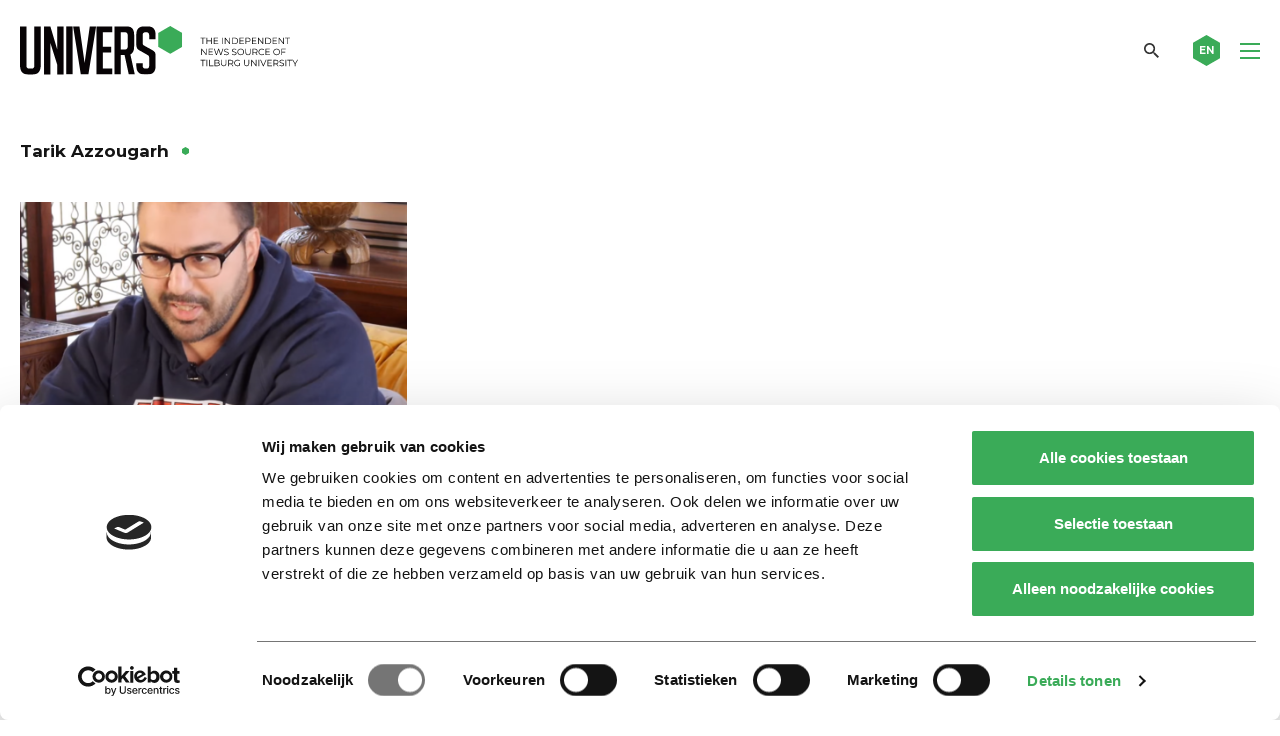

--- FILE ---
content_type: text/html; charset=utf-8
request_url: https://www.google.com/recaptcha/api2/anchor?ar=1&k=6Ledz8gZAAAAAE8LP7BTmRilTYlcHkIbx-vWpzKj&co=aHR0cHM6Ly91bml2ZXJzb25saW5lLm5sOjQ0Mw..&hl=en&v=PoyoqOPhxBO7pBk68S4YbpHZ&theme=light&size=invisible&badge=bottomright&anchor-ms=20000&execute-ms=30000&cb=jl8ztcdsz76
body_size: 48659
content:
<!DOCTYPE HTML><html dir="ltr" lang="en"><head><meta http-equiv="Content-Type" content="text/html; charset=UTF-8">
<meta http-equiv="X-UA-Compatible" content="IE=edge">
<title>reCAPTCHA</title>
<style type="text/css">
/* cyrillic-ext */
@font-face {
  font-family: 'Roboto';
  font-style: normal;
  font-weight: 400;
  font-stretch: 100%;
  src: url(//fonts.gstatic.com/s/roboto/v48/KFO7CnqEu92Fr1ME7kSn66aGLdTylUAMa3GUBHMdazTgWw.woff2) format('woff2');
  unicode-range: U+0460-052F, U+1C80-1C8A, U+20B4, U+2DE0-2DFF, U+A640-A69F, U+FE2E-FE2F;
}
/* cyrillic */
@font-face {
  font-family: 'Roboto';
  font-style: normal;
  font-weight: 400;
  font-stretch: 100%;
  src: url(//fonts.gstatic.com/s/roboto/v48/KFO7CnqEu92Fr1ME7kSn66aGLdTylUAMa3iUBHMdazTgWw.woff2) format('woff2');
  unicode-range: U+0301, U+0400-045F, U+0490-0491, U+04B0-04B1, U+2116;
}
/* greek-ext */
@font-face {
  font-family: 'Roboto';
  font-style: normal;
  font-weight: 400;
  font-stretch: 100%;
  src: url(//fonts.gstatic.com/s/roboto/v48/KFO7CnqEu92Fr1ME7kSn66aGLdTylUAMa3CUBHMdazTgWw.woff2) format('woff2');
  unicode-range: U+1F00-1FFF;
}
/* greek */
@font-face {
  font-family: 'Roboto';
  font-style: normal;
  font-weight: 400;
  font-stretch: 100%;
  src: url(//fonts.gstatic.com/s/roboto/v48/KFO7CnqEu92Fr1ME7kSn66aGLdTylUAMa3-UBHMdazTgWw.woff2) format('woff2');
  unicode-range: U+0370-0377, U+037A-037F, U+0384-038A, U+038C, U+038E-03A1, U+03A3-03FF;
}
/* math */
@font-face {
  font-family: 'Roboto';
  font-style: normal;
  font-weight: 400;
  font-stretch: 100%;
  src: url(//fonts.gstatic.com/s/roboto/v48/KFO7CnqEu92Fr1ME7kSn66aGLdTylUAMawCUBHMdazTgWw.woff2) format('woff2');
  unicode-range: U+0302-0303, U+0305, U+0307-0308, U+0310, U+0312, U+0315, U+031A, U+0326-0327, U+032C, U+032F-0330, U+0332-0333, U+0338, U+033A, U+0346, U+034D, U+0391-03A1, U+03A3-03A9, U+03B1-03C9, U+03D1, U+03D5-03D6, U+03F0-03F1, U+03F4-03F5, U+2016-2017, U+2034-2038, U+203C, U+2040, U+2043, U+2047, U+2050, U+2057, U+205F, U+2070-2071, U+2074-208E, U+2090-209C, U+20D0-20DC, U+20E1, U+20E5-20EF, U+2100-2112, U+2114-2115, U+2117-2121, U+2123-214F, U+2190, U+2192, U+2194-21AE, U+21B0-21E5, U+21F1-21F2, U+21F4-2211, U+2213-2214, U+2216-22FF, U+2308-230B, U+2310, U+2319, U+231C-2321, U+2336-237A, U+237C, U+2395, U+239B-23B7, U+23D0, U+23DC-23E1, U+2474-2475, U+25AF, U+25B3, U+25B7, U+25BD, U+25C1, U+25CA, U+25CC, U+25FB, U+266D-266F, U+27C0-27FF, U+2900-2AFF, U+2B0E-2B11, U+2B30-2B4C, U+2BFE, U+3030, U+FF5B, U+FF5D, U+1D400-1D7FF, U+1EE00-1EEFF;
}
/* symbols */
@font-face {
  font-family: 'Roboto';
  font-style: normal;
  font-weight: 400;
  font-stretch: 100%;
  src: url(//fonts.gstatic.com/s/roboto/v48/KFO7CnqEu92Fr1ME7kSn66aGLdTylUAMaxKUBHMdazTgWw.woff2) format('woff2');
  unicode-range: U+0001-000C, U+000E-001F, U+007F-009F, U+20DD-20E0, U+20E2-20E4, U+2150-218F, U+2190, U+2192, U+2194-2199, U+21AF, U+21E6-21F0, U+21F3, U+2218-2219, U+2299, U+22C4-22C6, U+2300-243F, U+2440-244A, U+2460-24FF, U+25A0-27BF, U+2800-28FF, U+2921-2922, U+2981, U+29BF, U+29EB, U+2B00-2BFF, U+4DC0-4DFF, U+FFF9-FFFB, U+10140-1018E, U+10190-1019C, U+101A0, U+101D0-101FD, U+102E0-102FB, U+10E60-10E7E, U+1D2C0-1D2D3, U+1D2E0-1D37F, U+1F000-1F0FF, U+1F100-1F1AD, U+1F1E6-1F1FF, U+1F30D-1F30F, U+1F315, U+1F31C, U+1F31E, U+1F320-1F32C, U+1F336, U+1F378, U+1F37D, U+1F382, U+1F393-1F39F, U+1F3A7-1F3A8, U+1F3AC-1F3AF, U+1F3C2, U+1F3C4-1F3C6, U+1F3CA-1F3CE, U+1F3D4-1F3E0, U+1F3ED, U+1F3F1-1F3F3, U+1F3F5-1F3F7, U+1F408, U+1F415, U+1F41F, U+1F426, U+1F43F, U+1F441-1F442, U+1F444, U+1F446-1F449, U+1F44C-1F44E, U+1F453, U+1F46A, U+1F47D, U+1F4A3, U+1F4B0, U+1F4B3, U+1F4B9, U+1F4BB, U+1F4BF, U+1F4C8-1F4CB, U+1F4D6, U+1F4DA, U+1F4DF, U+1F4E3-1F4E6, U+1F4EA-1F4ED, U+1F4F7, U+1F4F9-1F4FB, U+1F4FD-1F4FE, U+1F503, U+1F507-1F50B, U+1F50D, U+1F512-1F513, U+1F53E-1F54A, U+1F54F-1F5FA, U+1F610, U+1F650-1F67F, U+1F687, U+1F68D, U+1F691, U+1F694, U+1F698, U+1F6AD, U+1F6B2, U+1F6B9-1F6BA, U+1F6BC, U+1F6C6-1F6CF, U+1F6D3-1F6D7, U+1F6E0-1F6EA, U+1F6F0-1F6F3, U+1F6F7-1F6FC, U+1F700-1F7FF, U+1F800-1F80B, U+1F810-1F847, U+1F850-1F859, U+1F860-1F887, U+1F890-1F8AD, U+1F8B0-1F8BB, U+1F8C0-1F8C1, U+1F900-1F90B, U+1F93B, U+1F946, U+1F984, U+1F996, U+1F9E9, U+1FA00-1FA6F, U+1FA70-1FA7C, U+1FA80-1FA89, U+1FA8F-1FAC6, U+1FACE-1FADC, U+1FADF-1FAE9, U+1FAF0-1FAF8, U+1FB00-1FBFF;
}
/* vietnamese */
@font-face {
  font-family: 'Roboto';
  font-style: normal;
  font-weight: 400;
  font-stretch: 100%;
  src: url(//fonts.gstatic.com/s/roboto/v48/KFO7CnqEu92Fr1ME7kSn66aGLdTylUAMa3OUBHMdazTgWw.woff2) format('woff2');
  unicode-range: U+0102-0103, U+0110-0111, U+0128-0129, U+0168-0169, U+01A0-01A1, U+01AF-01B0, U+0300-0301, U+0303-0304, U+0308-0309, U+0323, U+0329, U+1EA0-1EF9, U+20AB;
}
/* latin-ext */
@font-face {
  font-family: 'Roboto';
  font-style: normal;
  font-weight: 400;
  font-stretch: 100%;
  src: url(//fonts.gstatic.com/s/roboto/v48/KFO7CnqEu92Fr1ME7kSn66aGLdTylUAMa3KUBHMdazTgWw.woff2) format('woff2');
  unicode-range: U+0100-02BA, U+02BD-02C5, U+02C7-02CC, U+02CE-02D7, U+02DD-02FF, U+0304, U+0308, U+0329, U+1D00-1DBF, U+1E00-1E9F, U+1EF2-1EFF, U+2020, U+20A0-20AB, U+20AD-20C0, U+2113, U+2C60-2C7F, U+A720-A7FF;
}
/* latin */
@font-face {
  font-family: 'Roboto';
  font-style: normal;
  font-weight: 400;
  font-stretch: 100%;
  src: url(//fonts.gstatic.com/s/roboto/v48/KFO7CnqEu92Fr1ME7kSn66aGLdTylUAMa3yUBHMdazQ.woff2) format('woff2');
  unicode-range: U+0000-00FF, U+0131, U+0152-0153, U+02BB-02BC, U+02C6, U+02DA, U+02DC, U+0304, U+0308, U+0329, U+2000-206F, U+20AC, U+2122, U+2191, U+2193, U+2212, U+2215, U+FEFF, U+FFFD;
}
/* cyrillic-ext */
@font-face {
  font-family: 'Roboto';
  font-style: normal;
  font-weight: 500;
  font-stretch: 100%;
  src: url(//fonts.gstatic.com/s/roboto/v48/KFO7CnqEu92Fr1ME7kSn66aGLdTylUAMa3GUBHMdazTgWw.woff2) format('woff2');
  unicode-range: U+0460-052F, U+1C80-1C8A, U+20B4, U+2DE0-2DFF, U+A640-A69F, U+FE2E-FE2F;
}
/* cyrillic */
@font-face {
  font-family: 'Roboto';
  font-style: normal;
  font-weight: 500;
  font-stretch: 100%;
  src: url(//fonts.gstatic.com/s/roboto/v48/KFO7CnqEu92Fr1ME7kSn66aGLdTylUAMa3iUBHMdazTgWw.woff2) format('woff2');
  unicode-range: U+0301, U+0400-045F, U+0490-0491, U+04B0-04B1, U+2116;
}
/* greek-ext */
@font-face {
  font-family: 'Roboto';
  font-style: normal;
  font-weight: 500;
  font-stretch: 100%;
  src: url(//fonts.gstatic.com/s/roboto/v48/KFO7CnqEu92Fr1ME7kSn66aGLdTylUAMa3CUBHMdazTgWw.woff2) format('woff2');
  unicode-range: U+1F00-1FFF;
}
/* greek */
@font-face {
  font-family: 'Roboto';
  font-style: normal;
  font-weight: 500;
  font-stretch: 100%;
  src: url(//fonts.gstatic.com/s/roboto/v48/KFO7CnqEu92Fr1ME7kSn66aGLdTylUAMa3-UBHMdazTgWw.woff2) format('woff2');
  unicode-range: U+0370-0377, U+037A-037F, U+0384-038A, U+038C, U+038E-03A1, U+03A3-03FF;
}
/* math */
@font-face {
  font-family: 'Roboto';
  font-style: normal;
  font-weight: 500;
  font-stretch: 100%;
  src: url(//fonts.gstatic.com/s/roboto/v48/KFO7CnqEu92Fr1ME7kSn66aGLdTylUAMawCUBHMdazTgWw.woff2) format('woff2');
  unicode-range: U+0302-0303, U+0305, U+0307-0308, U+0310, U+0312, U+0315, U+031A, U+0326-0327, U+032C, U+032F-0330, U+0332-0333, U+0338, U+033A, U+0346, U+034D, U+0391-03A1, U+03A3-03A9, U+03B1-03C9, U+03D1, U+03D5-03D6, U+03F0-03F1, U+03F4-03F5, U+2016-2017, U+2034-2038, U+203C, U+2040, U+2043, U+2047, U+2050, U+2057, U+205F, U+2070-2071, U+2074-208E, U+2090-209C, U+20D0-20DC, U+20E1, U+20E5-20EF, U+2100-2112, U+2114-2115, U+2117-2121, U+2123-214F, U+2190, U+2192, U+2194-21AE, U+21B0-21E5, U+21F1-21F2, U+21F4-2211, U+2213-2214, U+2216-22FF, U+2308-230B, U+2310, U+2319, U+231C-2321, U+2336-237A, U+237C, U+2395, U+239B-23B7, U+23D0, U+23DC-23E1, U+2474-2475, U+25AF, U+25B3, U+25B7, U+25BD, U+25C1, U+25CA, U+25CC, U+25FB, U+266D-266F, U+27C0-27FF, U+2900-2AFF, U+2B0E-2B11, U+2B30-2B4C, U+2BFE, U+3030, U+FF5B, U+FF5D, U+1D400-1D7FF, U+1EE00-1EEFF;
}
/* symbols */
@font-face {
  font-family: 'Roboto';
  font-style: normal;
  font-weight: 500;
  font-stretch: 100%;
  src: url(//fonts.gstatic.com/s/roboto/v48/KFO7CnqEu92Fr1ME7kSn66aGLdTylUAMaxKUBHMdazTgWw.woff2) format('woff2');
  unicode-range: U+0001-000C, U+000E-001F, U+007F-009F, U+20DD-20E0, U+20E2-20E4, U+2150-218F, U+2190, U+2192, U+2194-2199, U+21AF, U+21E6-21F0, U+21F3, U+2218-2219, U+2299, U+22C4-22C6, U+2300-243F, U+2440-244A, U+2460-24FF, U+25A0-27BF, U+2800-28FF, U+2921-2922, U+2981, U+29BF, U+29EB, U+2B00-2BFF, U+4DC0-4DFF, U+FFF9-FFFB, U+10140-1018E, U+10190-1019C, U+101A0, U+101D0-101FD, U+102E0-102FB, U+10E60-10E7E, U+1D2C0-1D2D3, U+1D2E0-1D37F, U+1F000-1F0FF, U+1F100-1F1AD, U+1F1E6-1F1FF, U+1F30D-1F30F, U+1F315, U+1F31C, U+1F31E, U+1F320-1F32C, U+1F336, U+1F378, U+1F37D, U+1F382, U+1F393-1F39F, U+1F3A7-1F3A8, U+1F3AC-1F3AF, U+1F3C2, U+1F3C4-1F3C6, U+1F3CA-1F3CE, U+1F3D4-1F3E0, U+1F3ED, U+1F3F1-1F3F3, U+1F3F5-1F3F7, U+1F408, U+1F415, U+1F41F, U+1F426, U+1F43F, U+1F441-1F442, U+1F444, U+1F446-1F449, U+1F44C-1F44E, U+1F453, U+1F46A, U+1F47D, U+1F4A3, U+1F4B0, U+1F4B3, U+1F4B9, U+1F4BB, U+1F4BF, U+1F4C8-1F4CB, U+1F4D6, U+1F4DA, U+1F4DF, U+1F4E3-1F4E6, U+1F4EA-1F4ED, U+1F4F7, U+1F4F9-1F4FB, U+1F4FD-1F4FE, U+1F503, U+1F507-1F50B, U+1F50D, U+1F512-1F513, U+1F53E-1F54A, U+1F54F-1F5FA, U+1F610, U+1F650-1F67F, U+1F687, U+1F68D, U+1F691, U+1F694, U+1F698, U+1F6AD, U+1F6B2, U+1F6B9-1F6BA, U+1F6BC, U+1F6C6-1F6CF, U+1F6D3-1F6D7, U+1F6E0-1F6EA, U+1F6F0-1F6F3, U+1F6F7-1F6FC, U+1F700-1F7FF, U+1F800-1F80B, U+1F810-1F847, U+1F850-1F859, U+1F860-1F887, U+1F890-1F8AD, U+1F8B0-1F8BB, U+1F8C0-1F8C1, U+1F900-1F90B, U+1F93B, U+1F946, U+1F984, U+1F996, U+1F9E9, U+1FA00-1FA6F, U+1FA70-1FA7C, U+1FA80-1FA89, U+1FA8F-1FAC6, U+1FACE-1FADC, U+1FADF-1FAE9, U+1FAF0-1FAF8, U+1FB00-1FBFF;
}
/* vietnamese */
@font-face {
  font-family: 'Roboto';
  font-style: normal;
  font-weight: 500;
  font-stretch: 100%;
  src: url(//fonts.gstatic.com/s/roboto/v48/KFO7CnqEu92Fr1ME7kSn66aGLdTylUAMa3OUBHMdazTgWw.woff2) format('woff2');
  unicode-range: U+0102-0103, U+0110-0111, U+0128-0129, U+0168-0169, U+01A0-01A1, U+01AF-01B0, U+0300-0301, U+0303-0304, U+0308-0309, U+0323, U+0329, U+1EA0-1EF9, U+20AB;
}
/* latin-ext */
@font-face {
  font-family: 'Roboto';
  font-style: normal;
  font-weight: 500;
  font-stretch: 100%;
  src: url(//fonts.gstatic.com/s/roboto/v48/KFO7CnqEu92Fr1ME7kSn66aGLdTylUAMa3KUBHMdazTgWw.woff2) format('woff2');
  unicode-range: U+0100-02BA, U+02BD-02C5, U+02C7-02CC, U+02CE-02D7, U+02DD-02FF, U+0304, U+0308, U+0329, U+1D00-1DBF, U+1E00-1E9F, U+1EF2-1EFF, U+2020, U+20A0-20AB, U+20AD-20C0, U+2113, U+2C60-2C7F, U+A720-A7FF;
}
/* latin */
@font-face {
  font-family: 'Roboto';
  font-style: normal;
  font-weight: 500;
  font-stretch: 100%;
  src: url(//fonts.gstatic.com/s/roboto/v48/KFO7CnqEu92Fr1ME7kSn66aGLdTylUAMa3yUBHMdazQ.woff2) format('woff2');
  unicode-range: U+0000-00FF, U+0131, U+0152-0153, U+02BB-02BC, U+02C6, U+02DA, U+02DC, U+0304, U+0308, U+0329, U+2000-206F, U+20AC, U+2122, U+2191, U+2193, U+2212, U+2215, U+FEFF, U+FFFD;
}
/* cyrillic-ext */
@font-face {
  font-family: 'Roboto';
  font-style: normal;
  font-weight: 900;
  font-stretch: 100%;
  src: url(//fonts.gstatic.com/s/roboto/v48/KFO7CnqEu92Fr1ME7kSn66aGLdTylUAMa3GUBHMdazTgWw.woff2) format('woff2');
  unicode-range: U+0460-052F, U+1C80-1C8A, U+20B4, U+2DE0-2DFF, U+A640-A69F, U+FE2E-FE2F;
}
/* cyrillic */
@font-face {
  font-family: 'Roboto';
  font-style: normal;
  font-weight: 900;
  font-stretch: 100%;
  src: url(//fonts.gstatic.com/s/roboto/v48/KFO7CnqEu92Fr1ME7kSn66aGLdTylUAMa3iUBHMdazTgWw.woff2) format('woff2');
  unicode-range: U+0301, U+0400-045F, U+0490-0491, U+04B0-04B1, U+2116;
}
/* greek-ext */
@font-face {
  font-family: 'Roboto';
  font-style: normal;
  font-weight: 900;
  font-stretch: 100%;
  src: url(//fonts.gstatic.com/s/roboto/v48/KFO7CnqEu92Fr1ME7kSn66aGLdTylUAMa3CUBHMdazTgWw.woff2) format('woff2');
  unicode-range: U+1F00-1FFF;
}
/* greek */
@font-face {
  font-family: 'Roboto';
  font-style: normal;
  font-weight: 900;
  font-stretch: 100%;
  src: url(//fonts.gstatic.com/s/roboto/v48/KFO7CnqEu92Fr1ME7kSn66aGLdTylUAMa3-UBHMdazTgWw.woff2) format('woff2');
  unicode-range: U+0370-0377, U+037A-037F, U+0384-038A, U+038C, U+038E-03A1, U+03A3-03FF;
}
/* math */
@font-face {
  font-family: 'Roboto';
  font-style: normal;
  font-weight: 900;
  font-stretch: 100%;
  src: url(//fonts.gstatic.com/s/roboto/v48/KFO7CnqEu92Fr1ME7kSn66aGLdTylUAMawCUBHMdazTgWw.woff2) format('woff2');
  unicode-range: U+0302-0303, U+0305, U+0307-0308, U+0310, U+0312, U+0315, U+031A, U+0326-0327, U+032C, U+032F-0330, U+0332-0333, U+0338, U+033A, U+0346, U+034D, U+0391-03A1, U+03A3-03A9, U+03B1-03C9, U+03D1, U+03D5-03D6, U+03F0-03F1, U+03F4-03F5, U+2016-2017, U+2034-2038, U+203C, U+2040, U+2043, U+2047, U+2050, U+2057, U+205F, U+2070-2071, U+2074-208E, U+2090-209C, U+20D0-20DC, U+20E1, U+20E5-20EF, U+2100-2112, U+2114-2115, U+2117-2121, U+2123-214F, U+2190, U+2192, U+2194-21AE, U+21B0-21E5, U+21F1-21F2, U+21F4-2211, U+2213-2214, U+2216-22FF, U+2308-230B, U+2310, U+2319, U+231C-2321, U+2336-237A, U+237C, U+2395, U+239B-23B7, U+23D0, U+23DC-23E1, U+2474-2475, U+25AF, U+25B3, U+25B7, U+25BD, U+25C1, U+25CA, U+25CC, U+25FB, U+266D-266F, U+27C0-27FF, U+2900-2AFF, U+2B0E-2B11, U+2B30-2B4C, U+2BFE, U+3030, U+FF5B, U+FF5D, U+1D400-1D7FF, U+1EE00-1EEFF;
}
/* symbols */
@font-face {
  font-family: 'Roboto';
  font-style: normal;
  font-weight: 900;
  font-stretch: 100%;
  src: url(//fonts.gstatic.com/s/roboto/v48/KFO7CnqEu92Fr1ME7kSn66aGLdTylUAMaxKUBHMdazTgWw.woff2) format('woff2');
  unicode-range: U+0001-000C, U+000E-001F, U+007F-009F, U+20DD-20E0, U+20E2-20E4, U+2150-218F, U+2190, U+2192, U+2194-2199, U+21AF, U+21E6-21F0, U+21F3, U+2218-2219, U+2299, U+22C4-22C6, U+2300-243F, U+2440-244A, U+2460-24FF, U+25A0-27BF, U+2800-28FF, U+2921-2922, U+2981, U+29BF, U+29EB, U+2B00-2BFF, U+4DC0-4DFF, U+FFF9-FFFB, U+10140-1018E, U+10190-1019C, U+101A0, U+101D0-101FD, U+102E0-102FB, U+10E60-10E7E, U+1D2C0-1D2D3, U+1D2E0-1D37F, U+1F000-1F0FF, U+1F100-1F1AD, U+1F1E6-1F1FF, U+1F30D-1F30F, U+1F315, U+1F31C, U+1F31E, U+1F320-1F32C, U+1F336, U+1F378, U+1F37D, U+1F382, U+1F393-1F39F, U+1F3A7-1F3A8, U+1F3AC-1F3AF, U+1F3C2, U+1F3C4-1F3C6, U+1F3CA-1F3CE, U+1F3D4-1F3E0, U+1F3ED, U+1F3F1-1F3F3, U+1F3F5-1F3F7, U+1F408, U+1F415, U+1F41F, U+1F426, U+1F43F, U+1F441-1F442, U+1F444, U+1F446-1F449, U+1F44C-1F44E, U+1F453, U+1F46A, U+1F47D, U+1F4A3, U+1F4B0, U+1F4B3, U+1F4B9, U+1F4BB, U+1F4BF, U+1F4C8-1F4CB, U+1F4D6, U+1F4DA, U+1F4DF, U+1F4E3-1F4E6, U+1F4EA-1F4ED, U+1F4F7, U+1F4F9-1F4FB, U+1F4FD-1F4FE, U+1F503, U+1F507-1F50B, U+1F50D, U+1F512-1F513, U+1F53E-1F54A, U+1F54F-1F5FA, U+1F610, U+1F650-1F67F, U+1F687, U+1F68D, U+1F691, U+1F694, U+1F698, U+1F6AD, U+1F6B2, U+1F6B9-1F6BA, U+1F6BC, U+1F6C6-1F6CF, U+1F6D3-1F6D7, U+1F6E0-1F6EA, U+1F6F0-1F6F3, U+1F6F7-1F6FC, U+1F700-1F7FF, U+1F800-1F80B, U+1F810-1F847, U+1F850-1F859, U+1F860-1F887, U+1F890-1F8AD, U+1F8B0-1F8BB, U+1F8C0-1F8C1, U+1F900-1F90B, U+1F93B, U+1F946, U+1F984, U+1F996, U+1F9E9, U+1FA00-1FA6F, U+1FA70-1FA7C, U+1FA80-1FA89, U+1FA8F-1FAC6, U+1FACE-1FADC, U+1FADF-1FAE9, U+1FAF0-1FAF8, U+1FB00-1FBFF;
}
/* vietnamese */
@font-face {
  font-family: 'Roboto';
  font-style: normal;
  font-weight: 900;
  font-stretch: 100%;
  src: url(//fonts.gstatic.com/s/roboto/v48/KFO7CnqEu92Fr1ME7kSn66aGLdTylUAMa3OUBHMdazTgWw.woff2) format('woff2');
  unicode-range: U+0102-0103, U+0110-0111, U+0128-0129, U+0168-0169, U+01A0-01A1, U+01AF-01B0, U+0300-0301, U+0303-0304, U+0308-0309, U+0323, U+0329, U+1EA0-1EF9, U+20AB;
}
/* latin-ext */
@font-face {
  font-family: 'Roboto';
  font-style: normal;
  font-weight: 900;
  font-stretch: 100%;
  src: url(//fonts.gstatic.com/s/roboto/v48/KFO7CnqEu92Fr1ME7kSn66aGLdTylUAMa3KUBHMdazTgWw.woff2) format('woff2');
  unicode-range: U+0100-02BA, U+02BD-02C5, U+02C7-02CC, U+02CE-02D7, U+02DD-02FF, U+0304, U+0308, U+0329, U+1D00-1DBF, U+1E00-1E9F, U+1EF2-1EFF, U+2020, U+20A0-20AB, U+20AD-20C0, U+2113, U+2C60-2C7F, U+A720-A7FF;
}
/* latin */
@font-face {
  font-family: 'Roboto';
  font-style: normal;
  font-weight: 900;
  font-stretch: 100%;
  src: url(//fonts.gstatic.com/s/roboto/v48/KFO7CnqEu92Fr1ME7kSn66aGLdTylUAMa3yUBHMdazQ.woff2) format('woff2');
  unicode-range: U+0000-00FF, U+0131, U+0152-0153, U+02BB-02BC, U+02C6, U+02DA, U+02DC, U+0304, U+0308, U+0329, U+2000-206F, U+20AC, U+2122, U+2191, U+2193, U+2212, U+2215, U+FEFF, U+FFFD;
}

</style>
<link rel="stylesheet" type="text/css" href="https://www.gstatic.com/recaptcha/releases/PoyoqOPhxBO7pBk68S4YbpHZ/styles__ltr.css">
<script nonce="AHBCgSb89nBKlOye5u_hkA" type="text/javascript">window['__recaptcha_api'] = 'https://www.google.com/recaptcha/api2/';</script>
<script type="text/javascript" src="https://www.gstatic.com/recaptcha/releases/PoyoqOPhxBO7pBk68S4YbpHZ/recaptcha__en.js" nonce="AHBCgSb89nBKlOye5u_hkA">
      
    </script></head>
<body><div id="rc-anchor-alert" class="rc-anchor-alert"></div>
<input type="hidden" id="recaptcha-token" value="[base64]">
<script type="text/javascript" nonce="AHBCgSb89nBKlOye5u_hkA">
      recaptcha.anchor.Main.init("[\x22ainput\x22,[\x22bgdata\x22,\x22\x22,\[base64]/[base64]/MjU1Ong/[base64]/[base64]/[base64]/[base64]/[base64]/[base64]/[base64]/[base64]/[base64]/[base64]/[base64]/[base64]/[base64]/[base64]/[base64]\\u003d\x22,\[base64]\x22,\x22w79Gw605d8KswovDuh/DvkU0ZGNbwrTChirDgiXCujdpwqHCnwLCrUsUw7c/w6fDgzTCoMKmUcKdwovDncOQw7wMGg53w61nBsKjwqrCrl/Cg8KUw6MewrvCnsK6w6/CpzlKwrTDojxJNsOXKQhwwofDl8Otw4/DvylTc8OyO8OZw7tfTsONP3RawoUBXcOfw5R2w6YBw7vCkWohw73DksK2w47CkcOTOF8gA8OVGxnDikfDhAl4woDCo8KnwpXDniDDhMKZDR3DisKlwp/CqsO6TRvClFHCpmkFwqvDssKVPsKHfsKFw59Rwp7DksOzwq8vw6/Cs8KPw4HCnyLDsWhEUsO/wrkAOH7CtsKrw5fCicOMwobCmVnCoMO1w4bCsjPDpcKow6HCmcKHw7N+KgVXJcO/woYDwpxHBMO2CwQmR8KnIULDg8K8FcKPw5bCkgfCtgV2YHVjwqvDri8fVW/CusK4PhzDkMOdw5lUK23Cqh3Dk8Omw5gSw6LDtcOaXxfDm8OQw4UcbcKCwo/DuMKnOgkfSHrDr3MQwpxxC8KmKMOTwqAwwooPw4jCuMOFMMKJw6ZkwoPCucOBwpYrw7/Ci2PDhcOfFVFKwr/CtUMzEsKjacOCwpLCtMOvw4rDnHfCssKkT34yw6bDhEnCqlDDjmjDu8Kuwpk1woTCqMODwr1ZQDZTCsOOTlcHwqrCgRF5YSFhSMOiY8Ouwp/DjSwtwpHDvAJ6w6rDv8ONwptVwpnCtnTCi1bCtsK3QcK0AcOPw7oowpZrwqXCucOTe1BcZyPChcK9w7RCw53CkxItw7FKCsKGwrDDj8KiAMK1wpHDt8K/w4Myw6xqNFxhwpEVLw/Cl1zDp8OHCF3CqEjDsxN8NcOtwqDDgGAPwoHCmcKUP19Lw4PDsMOOSsKhMyHDminCjB4qwolNbDzCu8O1w4Q0fE7DpSLDhMOwO3HDl8KgBjtaEcK7DyR4wrnDq8OwX2s2w5hvQCguw7k+DhzDgsKDwrUMJcOLw6bCpcOEAC/[base64]/DhB/ClcKDVMKCwosaw7PDu8ObKS/CsW3Cs23CjVLCgsOeQsOvRMKva1/DmsKJw5XCicObesK0w7XDtsOnT8KdIMK9OcOCw6V3VsOOIMOOw7DCn8K4wrouwqVjwrEQw5Miw4jDlMKJw6bCm8KKThwEJA10blJ6wrs8w73DusOWw5/Cmk/Cp8OZcjk2woBVIkIfw5teb3LDpj3CkjEswpxew5pTwrJcw740wp/[base64]/w4p2NkXDr8KDwrcfw4YPNMKtwr/CucOzwrDClABiwrXCrMK4LsOwwr/[base64]/CqsKqwq7CgmI0MFfDsz9/EHXCrsK4w7MZFcOSCj5Mw6FBSmkiw53DrsOFwr/Coy1Qw59RchNDwo9jw4/CnAxbwoRRZcK4woPCp8KRw7M5w7FBF8OGwqvCp8KQFsO7wqbDlyTDg0rCr8O3wpDDizkTNQJswrDDlznDjcKtEWXChCdWw57DnSDCviMww6FMwoLDssODwoBIwqbCsBfDoMOZw7k/MSsZwrIiBsKPw7HCm0/Dmk7CmzzCjMO9wqlVwrjChMKZw6/CgDthQsOjwoPDqsKJwoocM2TDjMKywp09D8O/[base64]/UcK9w5PDmcO9w5HCmkR7PsOQOiY7w4Vgw4/[base64]/Do8K4HsOEwqwkUsKMZMK7w7rCpmI+AzrCjifDrXzDscKXw6/[base64]/Dqh3Di0HCnMO9w60cw5jDnkV0BMO9w5t5w5/CrT7DuzbDo8Ocw6LCqQXCtMOUwozCvzXDicO9wqrCg8KLwrnDhV8nTcO0w5c+w7rCpsOkfWzCisOnSn3Dli/DhANowpLDixnDmlzDmsK8O13CgMK1w6VKQcOPJBQqYhHDsG9rwrlFMETCnhnDtcK1w5A1wpRow4dLJsOawoxfOsKBwpoAL2VEw7bDrsK6L8OVVWQcw5BkGsOIw7R8Yh5iw7vCm8OewocVEjrCjMKEQ8O6wpTCtcKIw5zDuD/Ct8KeNhfDuk/CqE/Dm20wdsOywpPCoxvDomEVQ1HCrV4LwpTDhMO9GwUcwpJXw4wtw7zDjMO/[base64]/[base64]/F8OQwpgbwqZYwpBBAcKnWGXCoMO1DcK/[base64]/Cm0V4woZCwqDDvsOkUsKxwr/CrSsHwoJ/VV/[base64]/dRjCnh3DgQ55GC5VwrrDnUHDiHYXwo/DpQY4wr8pwpEUXcOCw7JpUEzDisKlw4ljGQwRdsOzwqnDlksJFBnDtxPCgMOswopZw5vDiRHDpcOHBMOJwoTCusONw7lGwoN8w7zDh8KAwo1jwr8uworCucOFFsOKTMKBYXEbCsONw7/Ct8KNMsK4w7vDkVfDu8OJERnDgsOnUwxxwrt6esOWRMOKfMOlOMKOwpTDpCFZwphow6YPwog2w4TCnMKswrTDk0HDtkrDsWhOT8OtQMO1woNrw73DrSrDssK6DcORw4FfTT8HwpctwowdMcKew4kRZyQKw5jCjww/SsObZHTChBRFwqs7dQvDucO6ecOzw5HDh0M6w5HClMKydjXDrElcw50THsKSdcO2QhdBMMKow5TDocOVYwRDPk03wpnChgPCjW7DhcOOUDMZIcKNIsO3wpFnEcOQw6zCpAjCkhbClB7CmloawrF2blFYw7/CtsO3TDrDuMOWw4TClEJew4Yuw6nDhC/[base64]/Cm29Bw6PCtsO8N8OAasOBfCNyw6zDoz/Cl0XCknp0ccKYw4V6VSkdwrB4QBLDvVA2a8OSw7HDqjg0w4XClj7DmMOPwpjDqGrDmMKhGcOWw77CoTXDpMOswr7CqlHChz9Wwro/wrk0Y03Cg8OHwr7DssODVsKHFiHCucO+XBESw7QBbDXDvEXCsVsQVsOKdELCqHLCgMKNwrXCtsKyaE4TwpLDtsKswq48w4wXwqrDhjjCpMKew6FHw5dDw4Q3wpNaY8OoNVLDgsKhwp/[base64]/CksKiX1EVMmnDoDlpdj7Cm8KNSMOuw7gMw4ptw6N9w5XDtMKIwqBnw7rCpcKkw4t9w5nDscOewp4CO8OBMMK5esOJJ3t3FgPCqcOtMsKywpPDocK0wrXCvWEvwpTChGcVLWbCtm7ChE/CusOeeSHCicKSSAwfw6HCs8OywphwScK5w5Rzw7cswrJrJAhPMMKkwpRIw5/CjwbDuMOJBVXCviLDmMKswp9FUFdqMgzCtsODBcK1TcK0UcOOw7Quwr7CqMOMLsOMwoJkCMOPFlLDqCBLwojCssODw4snw4HCosKCw6YkaMKIRsKQFMKjesOuBAvChAxdw7gYwpfDhAR/wr3CoMO4wr/DthAtVcO4w4I7R0Yuwoo/w59OYcKpMcKPw6/DnCwbb8K2A0XCojoNwrBFe3zDpsKkw5UXw7TCosK1GwQ6wop/KhNlw60BG8Kfw4Q0b8OQwrLDtkhww4bCs8OZw78lJBJFKsKadS12w4Izb8KZworCtcKyw5RJwpnDpV1Gwq18wqMPYxoOFMOiKGLCvh/CnMOvwoZSw59Pwo5EbEtQIMKXGFvCtsKpYcOYDWNpHgXDiGIAwpjDqF8AW8KDw4I4wrV3w4lvwpZuVBtpR8OdYsOfw6pGwpp8w6/DrcKVKsK2woxoJjQ9VMOQwrNlOyoSOxw1wrDDmsOQN8KQf8ODVBzCkCTCp8OuJ8KXJn5/w6jDr8O7RMO/wrkCEsKZPlTDpsKaw63CumnCogZQw5nCjMOMw5M9bxdOEMKLBT3CkRHCvHFHwozCicOLw4jDpCDDlzdDYjkSXcKpwp8hA8ONw41xwoRObMKww4vClcO+w5U2w5fCnAVWOxbCpcO/w4p+UsKlw4rDq8KDw6nCkAcwwo47aSolWkIMw4N8wrJpw5AFM8KqC8Ouw6nDo0Z3NMO4w5/Ds8OTZ19bw63DqVLDoGHDtxrCpcKzfBJuDcORT8Oew5VAw6fDm2nCsMOnw6jCuMOKw5JKXzVGbMOzWX7Cm8KhN3ssw4EHw7LDoMOZw4TDpMORwoPCuGpww7/CrcOgwpR2wr3CnwAtwpHCu8KJw4Zvw4gIJcK7QMODw7/[base64]/DjcKaA1fDvXPCvRYqwrfCnsKYb8KAwpkawqB1wrbCsMKPCsOUVR/CmsK0w4vDsTnCi1TDh8Ktw5V9IMOBan8eDsKeccKdSsKXbFEGMsOvwpkNEiTDl8KffcO+wolbwogSdSl2w6Zfw5DDs8KSasKtwrQTw6jCrMKjwq7CjkBgQ8Ozw7TDpwDCmsOMw7s8w5hWwqrDgsKIw5fCnzY5w6Zbw4V7w7zCjiTCg1RKTlpLN8KEw74STcOWwq/DoUnDlcKZw7RZZcK7TlnCt8OwXQUySyEzwqRjwpNIbEDCv8Ovek7DrcKPL18Ewp1GI8O1w4nCigvCrFPCnQvDrMKDwonCucOHY8KdTT3DtnZIw45CasOiw7ouw6wPVMO/BhrDkMKSY8KBwqPDksKoQGc2KMK7wrTDrEZewq/CtW3CqcOzEMOcOUnDph3DoC7CiMOMM2DDghEqwoJfHFsQC8KGw7xML8KPw5PCkGfCg1jDmcKLw5TDqT4iw77DiTlUMMOywpnDrgjCoy1Hw47CkwEcwqHCgMKhUsONcMKgw5rCg0N/WinDpUh7wpFBRCjChj4ewrfCiMKIbkdvwp8BwppWwrgYw5opNcOOdsOgwoFcwqEgb2vDvn0EBcOJwrvCsSx8w4czwofDsMOmGMOhM8KvBWQuwr07wpLCocKxYcKFBmZxKsOgHTzDh2/[base64]/CmMOmwop0wqgOw6Z0LsO8wrvDpcOMwprDsU/Dgntif8KcBsKQClnDk8KIViIQN8KuBkQMBjjDjcOAwqnDmXfDi8KAw5oLw5s4woILwqAAZQrCqsOcMcKaNsO2KsKJWsK7wp8Tw5F6XwECQ2Ipw57CiWPDh3x7woXCvsOrcAEHOATDk8KWHktUM8K9CBXCsMKaFSYQwrl1wp3CmMODRlfCtm/DqsOYwpnDn8K4NT3DnF3DhXnDhcO/[base64]/CridCKkzDhwAydcK9PVgiEgoiQm0ZCEnCnFXCkzfDjDo/w6Uow65IHMKPL1o1MsKcw7fCj8OLwo/[base64]/Ck8K4wqoawpvCsn3DmMKBHcKMw6LCtsOQwpjCjG3Ch1ZhVW3CmSoGw5UVw7zDuQ7DnsK5w4/[base64]/[base64]/cV/DgsO6woLCvlfDmsKvw5jCpsOxwp4af8OGYcKATcOXAcOww6gCM8OhUwN2w6LDqC81w79ow7XDuzbDrMO1BcO0NTjDq8Kaw6vDixZowrUILDgPw5cAUMKUO8Ocw5BKGgBiwqV/Nw7Cj2ZOTcOldj4xQMK/w6PCiiZRfcK+csKhEcO8AjHCtHfDp8Ocw5/CnMKWw77CoMO0RcOew70hXsKKw5gbwpXCsT09w5Ngw6LDhQzDrDQxPMOEE8OTXidywpU0e8ObN8O/WFl+CF/DnR/DolHCn1XDl8K5ZcOwwr3DlwNgwq9/XsKELQ7Co8OSw7gPYFlBw5oAw4podcOzwocwD2rDixgkwowrwogDTkcRw4zDksKIe37CrTvCjsKUfcKjO8KVPy5LdsK4w5HCt8K5w4hbQcOCwqpWLhJAZHrDuMOWwqBDwploNMKaw7RGD1cAeSXCuDMswr7CmsKZwoDCp0VRwqMnSE7DisKxegkpw6jDt8KFCgNXYT/Ds8OOw7J1w7LCsMKIV0gDwoMZYcODC8OnZRjDsncXw4xgwq7Dv8KTCcOOEzsQw6/DviNQwqXDvcKgwpzCvUd1YgPClcKDw4h7CFtLPMK/Dwtrw5tTwqw0RWXDpcOmG8Kjwqduw7Bdwrgmw7VFwqo1w4/Cn33Cjm8aE8KTHR0bOsOUJ8O7UjzCoW5Vc2JVJloICMK2wqBbw5AZwr/Dh8OQJ8KBecOTwpnCt8KcQhPCksKOw6TDkBgnwoFsw4PChMK9McOzK8OZPxBVwqt0cMK9EX8qwoPDuQfDrFNpwqlAbD7DmsK8Fmt4XSDDncOJwp8eM8OVw4jCgsOVw5zCkSAEXzzCpMKjwrjDhFUvwpTDpsK3wpsqwofDhMK/wrbCtsK1Sy8TwqfCvFjDuAo8wr3CgcOHwokrHMKgw4lPA8KlwqwHA8KWwr7CrMK1fcO0AcOxw4LCjVvDucK4w7UwVMOfa8OsTMOSw7LDvsOLTMOvMBHDrBx/w41hw6fCu8OLGcK8Q8OQZ8KMTCwCXlDChwDCnMOGNGsEwrQ0w5HDgxBNFxXCoBB5eMOANMOgw5fDpcOWwr7Cqw/CrGvDlUxSw43CgwHClcOYwp/Dtz7Ds8K5wrlYw5x/[base64]/CpMK5wo54wqtpwrnCuMKTw4TDn2RpXhZLw5gGPks5Xw3DpcKJwrtqUzNGZBV/wqLCl0bDtljDmCzChCLDqsK7bgILw63Dii1ew5nCt8OeAjnDp8KUacKtwq52XcK+w4APNFrDgGPDkHLDpm91wpZ9w5YLXsKLw6c9wpxxdgBEw4nCgjXDjnkZw7pBUDfCnsOAZCZawoMWRsO8dMOMwrvDqMKrIEtDwos/wq57EMOPwpcjecKww4VUN8KuwpJeRMODwoM/WMKRCcOGJ8KgFcOPfMOrPjPDp8Khw69WwpzDlzzCjkbCtMKJwqcsUWEHFl/CusOqwo7DiQLCjcKxT8KzGg0kbMKHwrt8M8Okwp0qacOZwr9pdsOxNcOyw4glBcK9BcO1wpvCrX5ow7AkDHjDpW/[base64]/w6Mawr0aJhLDvwJSMcODwqNbwp/DpSVdwoxDWsO5T8KowovCgcK0wpbCglgEwoRqwqPCv8OUwp3DgmHDm8OGBcKrwr3CuDNNJn07EBLCgsKdwoRow7NJwq8jEMOZIsK3w5XCvyDCvT0iw4t/LmfDoMKqwqtzdUV/DsKKwpNLSMOUT0NBw6Maw4dVHy3Co8OPw6LDqsO/DSgHwqPDj8KPw4/DgzLDlDfDqlPCucKQw71gw6xnw4rDkTjDnQILwqkBUALDrsOtMzLDtsKHGD3Cl8OZScOEVgrCrsKDw7HCmQgAF8O6w5XDpV9twoRBwo3DpjQWw7UacyV2U8Onwr5Tw4Rnw6Q7EEBnw4U1w55kZ3s+A8Kww7bDhkoew5pcfU8RcF/DlMKxw6F2XMOcNcOXIsOcKcKSwqzCiAwBw7zCs8KyMsK2w4FDU8O9e15wKEsYwoZIw6FSBMK5dEHDkwwjEsOJwonCjcK1w54pJC7DucOpEG5RLMO7wp/CoMKSwpnDmMKdwq/CosOEwqTCkA12MMKzw4oQcy1Ww6rDoB7CvsOpwojCrMK4UcKRwoXDr8Kkw5rCmV1iwqkrLMOKwpcjw7Fmw4DDi8KiMRDCqHzCpQZuw4AHPcOHwrDDosKeZ8K4w6PCqsK8wq1JNiTCk8Knw4rCtcO3fXXCu19/wqrDuzIEw7fCiWrCtH9zZ1dHAcOAYFJkRVXDnm7Cq8Klwr3ChcOeVhXClE/CniU9VxnCn8OSw7kGw5d0wphMwoN7RiPCjEDDsMOQB8OSIMK7Tj8gwpLDvnkTwpzCoUXCusKHZcOjbS/CosO0wpzDtsKsw7shw47ChsOMwpDCulxYwq56FWrDl8Kxw6zCk8KBUyckNy0ywqg9fMKjwqNHZcO5wqzDrsOywpDDrcKBw71xw5vDlsO9w5hvwpEawqzCsA0qfcO4YFNEwpzDucOUwpJUw519w5TDuzASbcKeEcO6EUonEV9IPW8RZRDCsz/[base64]/DtMOVPzZRAlkDccOIMnErw5N4QcO0w4XCiUpMMGnDtyXCiwlMe8KnwrhOWVIXRzPCoMKbw4saAcKCeMOwZTVGw6ZTwq/ClR7Dv8Kfw4HDu8KGw4bCgRgvwq3Cu2MCwp/DicKHWcKQw7bCl8OFeXTDgcKoYsKOMMKkw7x+C8OsRQTDgcK2CxrDo8OzwqzDlMOyb8KlwpLDq17Cm8OZfMO6wr4jLwjDt8O3KMOEwoZ1wpNnw4EqMMKbDHZqwocpw5g4MsKtw6DDlUMsR8OdFAV8woDDgsOkwps+w58/w4QRwpXDrMKtbcO5DcOxwowmwrvCqlLCmsOEGkB9E8O5HcKODUp+Sz7CscOmYMO/[base64]/d8OXw4PDjcKBwp7Dr1Y1CMOIwpPDp8O2w4c+CQcHacKNw6LDlQIvw4dxw6XCq29SwovDpk/[base64]/[base64]/DgcOvcg8oJcOsw4gCwo/CjXkfKcO3ajzCmcK9LcOxT8OIwo4Ww5VhesOAecKbEMOUw53DqsKXw5bCpsOEPzbCgMOEwp45w5rDo3xxwptswp/DjR5dwpPChkJXwr/DsMKfHQ0nPMKJw6Z/[base64]/Cv8Osw5JtacOpTTbDqyvDq8KyAlHCjhxcHcKRwqMCw5LCiMKrZijCgAkhOMOMCsO+CCMSw5UyOMOwHMOJVcO9wr1qwrpXf8OOw5YlIw54wqdLUcK2wqhNw71xw4rCtkQsIcOOwp4Mw64Rw7nDrsOZwrzCgsO4R8KKX18ew4hgf8OWw7/CrAbCpMO1wobCq8KfJRnDoQbCqcO1dMO7OggRbUlKw7LDmsOxwqA3wq1ewqt6w7Yof1gbBDQjwq/CgzYfLsO3w73CvsOjTXjDmsKwXxUywqpEccOywrDDocKjw7pHRT4hwqhzJsK/[base64]/[base64]/CssKMw6wOQsO9dcOpwodZJ8KXw7tKwr/CocOsVsO7w4/DhMK3Jn/DgifDm8KAw7XCssKoYFJ+MMKLQ8OrwrMEw5A+DFoKIRxJwpjCg33CusKhQS/DiGjCmkkCSXXDo3MIBcKSQsOAH3rClF7DksKnw6FRw7kMQDjCuMKyw4QxKVbChVXDnFp7NMOxw6DDgSplwqTCt8OWNwMSw53CscKmewzCjzcrw5JfasOSLMKTw5XDqFbDv8K3wqLCtsKxwqYte8OAwo/Cry42w53DhcOKQTTDmTQGA2bCvF3DrMOIw6l5cgvDqkHCrMOzwqsawoXDilnDjSQFwp7CpSHCncOfHls/F2vCm2bDnsO4wr7CnsK0bnbCi3zDh8OlUMOMw6zCtCVmw44+OcKOTCl8e8OPwosQwq/[base64]/CqsOZwpxXI8O8A24Dw7fCoMOSVMOTw4DDhlzCoF50Sy4ieHHDlcKbw5XCn08GecOYMsOWw4jDjsOZK8Kyw5g4OsOnwpsQwq9pwrnCiMKJC8OuwpfDoMK9KMOjw5bCg8OYw4PDsWvDl3Fgw79oKMKdw5/CtMOTesKyw6XDosOhOkcRwrzDqcOPMcO0XMORwo9QUMOjEsK4w69sS8KAVBBXwrTCmsOlMWwvM8KHw5fDojxxDCrCg8OUBcOpc3AVBmvDj8KpIidrSHgbEMKXX1vDgcOCUsK+A8OHw6/DmcOfLR7CjUBqw4LDt8O8wq7ChsOZRQXDlX/DkMOdwq8cbxnDl8Ojw7rCmcOGCcKMw4E5Tn/CpF1+Dw3DpMOMOjTDm3LDjC5bwr1IejfCgFQywoTDvwc3wpnCp8O6w4HCrxPDnsKQw7oewprDlsO9w5YWw6R3wrrDij7CmMOBGWsbR8KKFwtBFMOPw4HDiMObw53Co8KRw4PCmMKBS0vDkcO+wqPDqMOYPksSw7h5DwhYPcO4CMOAWsOwwpsLw4hhEE0Ww7/Dogxcwq4AwrbCthAKwr3CpMOHwp/CuwhBeBtWUn/DiMOpSFxAwp4nZcKUw4BLZ8KUHMKkw6TCpxLDvcOswrjCsl12wpXCugjCkcKjYsKew5vCk0lgw4V7P8OFw4pPIVDCpkt3VMOIwo/DvcORw5LCpl9vwqY+ejTDqRLCr3HDpMOTbi9qw7zDtMOUw7/DosKHwrvChcOyHz7CicKhw7rDvlolwrXClX/Du8OwWcKWwqTCkcKUUmzDlFvDtsKvFsOnwonCjl9SwqHCl8O5w6VuIcKJGEDCqMOmYFNqw5jCsTxBW8OkwqRcfMKaw6BXwps5w7UYwrwFVMK8w4PCoMKqwrLDkMKLJFvDiEzDiU/CgzNgwrHDvQslesKGw7VHeMK4PxAnHBJnJsOZworDrsKWw7vCjcKueMOHN3olF8KoQXE1wr/CnMOLw4/CvsOqw7Mhw55jKsKbwp/DsgPDsEslw5Nxw4VhwovCtxQAIkd3wo5LwrHCpMKbaVM1d8Ogw4g5GnJ8w7JUw7M1IwcQwoXCok7DiUhKScKSW0nCtcO6LFtyLWfCt8OUwrrDjjMLUsOGw5vCiTxcJVXDqwXClCF4woh1P8OCw5zChcONWjpXw5HDsC7CihAnwqF+w5PDqX4qP0A5wr/[base64]/DsU5sw5DCqMKdJjXDsDrCgcKhw7PDgTjClUMNfcK0DH3DqGLDpMKJw74qTcObazUeGsKVw5PCnHHDisKiHcKHw7LCrMKFwq0fcAnCv3rDjyg6w7B7wq3Ck8KTw6/CkcOtw5DDqg0tScKeZhEKfUfDpyYDwpXDogvCqU/ChMOnwpxiw5gdPcKZY8KZQcKsw686YxDDiMKswpVaQ8Oiex3Cq8Kqwo7Cp8OrSjLClmddbsKqw4/CoXHCmWPCimbCpMKjNcOAw5slLcOwR1MSKMOjwqjDh8OdwoU1U3fDosKxw6rDuVvCkkDDgnJnG8OAG8KBw5LCgcOJwpzCqirDt8KFGMKvAFjDosOLwqB/ek/[base64]/DtMKIw6vDsMOaw4JRc8OSO8O7HBNzLGAqa8Kmw5dQw4Rgwpkcw6Jsw7R/[base64]/[base64]/[base64]/CkyDCscKTwo3Cqxd/w4pmwqvCqMKZw63DiWXCihx7w6jDuMKtwoZewpDDsSsyw6TClXZiM8OXNsO1w6d0w6tkw7rCqcOTEiV2w65dw5HCs3zDknvDjEzCmUwFw59gTsKBRn3DrAMSQ1Aha8KtwrzCsj5lwpjDoMOPwpbDpAVbN3UQw7/CqGTCm11xFF1peMK1wr5DasOsw6zDugUoOMKTwpDCtcOzMMOhH8Oiw5tCdcOsXjMacsO/w5jDmcKLwq1Ww60QQyzCqCXDocKsw6vDrMO5cwx6YDk8HVTDm2nCpxnDqSdmwqfCiWHCgAjCkMOGw50Hw4cTC2FfHMKMw6zCjTMvwoPCrgRdwqjClWEsw7cvw69bw5kAwoTCpMOhOsK/w4MHQmBawpDDhFbCssOsVXB9w5bDpyo3QMKJNBtjOAxNbcOOwrjCu8OQX8KnwprDhhTDqALCuXQIw5/CqxHDozLDj8OrU2kOwqrDoxfDtyPCqcKiUxIaeMKtw6pQLRvDsMKTw5bCncKfesOqwocHYwI5bRXCpjvCmsOSEMKXLjjCs3VkfMKswrpSw4VOwozCv8Ovwo/CoMKcAMObZyTDssOKwovCrV5mwrM+dcKQw74VcMOzKBTDmmvCuw4tDsKiUV7DnsKrwpDCsSXCogHCucK0GEoDw4zDgxHChU/Dtw1yD8OXTsOwDGjDgcKqwpTCv8KqXwTCtXsUJsKWHsOhwpUhw7TClcOwb8KYw4zCqgXChC3CrDQRcMKobxcLw7TDhicMecKlwojCrXnCrhICw7cpwqgfJBLCoErDthTDpgrDtEPDkxnChsOsw4gxw45YwpzCqkRDwoV3wp/[base64]/CusOMczXCgMOrCivDrW3CusKEOBXCjMOxw7fDiEc6wpRww7hEEMKxC0hvZnZHwrNew6DDvV4lEsOHPMK+KMOzw5vCksKKDBrCpMOcT8KWIcOtwqFMw61ewrLClsOfwqxKwqbDl8ONwpYPwqTCsGzCqBJdwoM0wr9xw5LDoBIGbcK1w7/Dm8OoYmpQS8KNw4Qkw5XCqWspwqHDpcOgwqfCnMK6woHCo8KQIMKmwqJNwqkiwr9Gw4/Cix4vw6HCpC/DsUjDgDVWVsOmwpNfw7AlD8Okwq7Dg8KYXRHCjiQIUxzCrcOXEsKcwp7Diz7CrH0KV8KKw5lFw756GCsJw5LDqcK2Q8OEVsKtwqBEwrHDvVvDrcO9Fi7CvV/CssOiwqoyYDbDthBbwqwnw4MJGHrCs8OQw4JpIWbCvcO5Ey7DhGVLwo7CkGbDtEXDpDo3wqvDiBXDp0d2DWdhw6rCkS/Cq8K2dANwb8OLGWjChsOvw7TDsS3CjcKzVnZQw65qw4dVVzDDvi/DiMODw5clw6zCuQrDnhtcwq7DnBtaH2giw5g8wprDs8K0w4wmw59aTMOSbl8TIxdVXkvCqcKzw5Q2wogfwrDDlsK0BsKcUsONIm3CgzLDoMOLa14nLX1Bw58KJ2fChcKAfcOswqbDhXnDjsK2wrPDk8OQwovCsXjClMKxbVPDncKLwonDpMKjwrDDicKrOy/CrmnDicOWw6nCl8OTZsKSw4PDnXw4GkIWeMOgXWdcNcKrEcOZBR5sw4bCrcOgdMKyUV1hwofDn049wo03LMKJwqnCvVguw6UgLsKvw4bCqcOfw7HCtcKfFcKOUBhJPxTDuMOzwrobwpJuEmAjw7zCtiTDksKswo/DtMOrwrzDmsOHwpcUfMObWwHCl2fDmsOFwrZWG8KmEE7CgQHDv8O8w53Dv8KCWynCqcKMOCLCvFU4fMOPw6nDjcKtw5oCG3RXZmPCh8KCwqIafcO+P33DlcKiSGjCrcOqw7NISMKJJ8O2fcKFfsOPwpZdwpLCkAcEwqljw77DhjBmwrLCtUI/[base64]/[base64]/wpHCg8KyI8K6woBEw7sNB2jDtMKhPgA/Nx/CiX/DscKJw4jCjMKyw4/Cm8OVR8OAwoHDuRzDhy7DhVEcwrDDj8K4QsKnPMKPE1omwow2wrIvVz7DmxxTw4bCjyLCqEB4wr3DjB3Don1/w6DDpUtaw7wLwq/DqRDCtDw6w5rCgn1BO1hIUgHDoj4jEsOEUlDCp8OgdsOzwp1lMMKOworCisKBw6nCmxHCokckMh41KnYDw5vDjiNZeDfCo3p0wpbCkMOgw4IzEcKlwrnDtlwjIsKBGC/[base64]/CqFbCtQYhAMOjK2JmDMKvwrHDiRMbw6zCmQnDpcKQDcK7KEDDlMK3w7vCmQTDiBwrw5XClAYERklNwpFFMsOuFsKVw4PCsEDCp0fCm8KdC8K8OCJ+UBoUw4/Cv8KBwqjCgX1DSSDDjBYoIMOsWD9/UjfDiH7DiQxIwooiwoQJSMKewqd3w6UNwq5jU8OGS2Q8GQ7CpGPCrDEAcQsRZjbDg8Kcw4Yzw7XDqcOAw6Nwwq/DqsOJMxthwpPCugzDtX1pacOnXcKJwpjDm8KmwofCmMOGeWvDrsOsZ2bDhj9qZXJmwrp7wpExw7bChMKqwrLCuMKPwpcaGjLDvWcCw6/[base64]/CrMOiT8Ogw7FTQ8Khwr3CtjdXwqclRh9YwoLDiE3DscOAwr/DqMKjER1Tw4nDkMOZwr3Cu3jDq2tCw6hWYcOaRMOqwqXCqcKBwpLCglPCkMOwUcKdesKQwoLDgDhmURkoecKQXsKuO8KDwp/ChsO7w6sIw49Uw43CqlQjwp3CqBjDrn/Cmx3Ci3gFwqXDm8KpP8KAwp5wZwUVwpjCucO9M3/CtkJpwqUxw4d+HsKfVwgME8K6OE/DiAB3wp4hworDgMOVX8KdHsOQw713w43CgsKQTcKKcsKXY8KnFEQEwrrCg8OZNBjChU7Cv8K3UW5ebSQlXjHCmsOnYMKYw6BVEMOkw4dGBHrCgQfCr3zCr2TCtsOITgTCocOhOcKCw4kcacKWJg3CvMKCHRsZd8O/MHFGw6JQdMKmZhPDnsO8worCiD1qBcKXdxdgwrtKw7rDl8KFKMK/A8OTw7pnw4/DvsKLwr/[base64]/[base64]/ChA7CvcOQw5DDjUdRXS7DojzCgcKhwodVwpLCtGk0w6/DrGEjwpvDjkZubsK4TcKlEcOcwrBVw7nDoMO9GVTDqxnDqh7CkUjDs2HDlkjCgwvCrsKBHcKVHsK8OcKOHnbCiGYDwp7CjXclfH1CHRrDnj7CiiHCh8OMb3pKw6dQwpZ+woTDqcOhfRwPwqnClsKrwp/DgMK+wpvDqMOTeXbCjDkUKMKXwqjDrFsAwoZfc0jCqyZtw4vCoMKIeg7CqsKjfsOYw4nDtw5IacOHwqLChTVKL8Okw7wEw5cQw7zDnAvDsD4nDsO8w4ghw64bw7IZSMOWeS/DssKkw5wVYMKrWcKNM2XDiMKbNxkVw64iw4zCjsKQQR/CvsOJQcOyYMK6PsO8VMKGa8Okwq3Ck1ZfwpFYIMKqD8Kxw75Hw7ZTZ8KhS8Khe8OpMMKrw4kcCXDCnUrDqMO4wofDrsOsbcK/w6DDksKOw7BcH8K7KsOpw5QQwqF9w6JgwqZYwqvDgMOxw4PDsWN4YcKTPcKvw49uwpHCoMO6w7w0QWd1w7nDuwJdMwbCpEcOC8KKw4smwojCjQhyw7zDpG/DicKPwqfDn8OSwo7Cm8OqwpUXSsKDLXzCrsKTK8OqY8KKw6AXwpHDkXEmwpvDnHRww7HDs31jdlDDl07Cq8K+wqPDqMKpw4BBEAx1w6/CucKNd8KWw5Z3wpzCgcOjw5/DkcKwNMO0w4LCkUI/w7U4QhEdwrk3fMOEYmBjw7cewovCi08lw5LClsKMPA8uXgXDjzLCqsOQw5fCosKmwrhNGGBnwqbDhQ/Cm8KiSGNPwqPCm8K6w7MDN2wYw7jDnHnCg8KNwpgkQcKpWcKfwr/DtlHDk8OAwoJVwroSB8OWw6QSUMKZw7fCmsKXwq/DrX3DtcKcwrxKwo1Wwq9JZcOPw75twrTCmD5WA2bDnMOmw4MuQTwEw4HCpErDh8Kqw7sHwqXDszLDlB08QEXDgwvDg2MnEkPDkizCi8KZwq3CqsKww4kWbcO1QcK4w6TDqQTCgH3CiD3CnhzDglvCncOqw5lzwpQ3wrd/YT7DkcONwpPDo8O6w5zCvmHDmsKWw7lIGDM6wocUw7McUQjCk8OWw6sxw7p5MTTDncKre8KNY1w8wrdSN03CrsKQwoXDuMOiZXTCnx/CkMOyYsKnJsKsw4zCo8K2A19VwrTCpsKSF8KwHDXCvCTCvsONw7kQK3HDhjHCrcOuwpnDpkslTMO8w4IEw5QOwpIJOAFtO1Q6w7DDsAQOXcOWwp55w5U7wq/CtMKMworCmms0w48Dwp4wMn91wrYBwoE2woLCtUoRw5nDt8Osw51uKMOTBMOIwp1IwoDCjQbDiMKIw7LDu8O+wrMFesO/w6ENbMOcwq/[base64]/[base64]/[base64]/Cr8KRw64XwqlVwqLDqB5Tw67DkcOzw7bDsTVqwpXDqsKHI31CwoTCpcKiU8KbwqxEfFZxw6ktwr7DjWYFwpPCghR5ZxvDlx7Crx3DrcKzGcOawr0+UxzCqwLCryPCoBnCugYWwocWwrl1wofDkwXDtijDqsKnYS/DkVDDv8KefMKyGg8JDF7CnSo7wovDpsOnw73CjMOCw6PDiDLCgmvDlV3DjjnDlcK3WcKcwqQrwrBpV2p2wq/[base64]/[base64]/CihLCpUTCgcKHPg1gO00fHHxHw7wvw414wqHCm8KdwqJFw7vDjGPCpXjDsTYZQcKeTBkVJ8KTFcKvwq/DncKebg0GwqTDlMKRwrEYw6/CsMOgEkTDssOZMzfDgmsXwp8nfMO3Q1JKw5kKwrcMw63DgxfChVZ7w6LDrcOvwo1qQcKbwqPDkMKow6XDslXDsnpMfQ/DuMO/fjduwpkFwpFGw5bDoSJ1A8K6RVEOflfChsKOwqvDvHNGwposNV85ASA8woVvET4awqpVwrI2KBlLw7HDhMO/wqnCqMKew5ZjPMOKw7zCnMKCPgXCqVbChcOLA8KUe8OTw67DusKmQyJWbU3CtWUhE8OoQcKSdEB5U2kLwqdzwqbCgsKZYzk3LMKYwqTDpsOXJsOlw4fDs8KMGBjDj0d7w5EnAU9cw5lxw6HDg8KsIMKjXgkTb8OIw48LOGpXSj/[base64]/CucOEOMOiGsOOVxHDrsKiMcK2JEJqwqxMw5nDs1TCl8O2w55UwrAme3NSw4vCucOvw4nDvMOcwrPDtsKpw5UVwogWP8KjaMOhw6zCqMKdwr/Du8Kqw40jw6fDmG1yYm81csODw5URw7bCi1zDuVXDpcO9wpzDizzCocOLwrlHw4rDkkHCtSFEw65vQ8KVKsKLImzDtsKiwp0PPcKSDB80QMOGwpxSw4XDilzDi8Ogw5scBmh/w79pQ0Byw4JsIcOMAHPCnMKdaVXDg8KNHcOqZjnChyTCssKqw4LCpsK8NQxNwpJBwp9jPmNwO8OaHsKrwq3CnMKmbWrDi8OGwpcCwp4xwpJbwoLCrMK3YMOWwprDjm/DhXDClMKwPcKCJjcXw4zCp8K/[base64]/DtMOPHg1cbMO7w6bDrWsLAcKkw6jCuwXDlMOFw5B7J3BFwrjCjHbCssORw594wovDvMK3wpzDgEADQlTCm8OAd8KJw4XCt8KLwr5rw5vCicK6bHzDgsKPJTvDhsKKKSnCrxLDnsOTQS/[base64]/CuhoCTS7Cn1bCpx0Bw7lcw4R9ZkPChsOFw7jCj8K4w4kiwrLDlcKNw6ACwplfSsOiC8OSFcOnTMOJw6DCgMOmwozDkMKNDmsRCDFbwpLDrcKSC3jCl2R2CsOcHcOew6bDqcKsJ8OMfMKVwpbDoMOQwq/CiMOMAwZiw6JGwpo2GsOwG8OPTMONw6ZGCMKVLxDCoVnDnsKAwqE6cl7CuyfDlsKZf8OPcMO7F8O/w7pcAMOzaDM7XC7DjmfCmMKtw6F6HHrDmjZleAJ/TzM+OMKwwrzCjMKqSMOXYFoWS0bCqcOOXcOwA8OdwrYHQMO6wphtBsKrwqs4KjYIOGsfTU04RMOVblTCvWfCjQ1Aw6Jbw4LCr8O5LBEowoEVOMK5wrzCu8Kww43CoMOnwqnDu8O/CMOWwo0WwoXDtW/DncKiMMO0fcOrDQjDt1cSw70OKcKYwqnDrUpewrwuQsK8KgvDt8Oywp9WwpXCg3Iiw4zCpRlQw43DtBohwp0+w6tCJ3bCgMOMOcOow4MEwqXCncKaw5bCvjXDjcKvYMKvw77DqsKrBcOwworCvHjDnsOpE1jCvkcsesK5wrLDssKnaTAgw6YEwocAAj4HbcOQw5/DjMKCwqnCinnCpMO3w7ITGRjCosKbZMKjw4TCmjcUw6TCo8KpwoY3KsO5wpxvNsK6Zi/CicOEfg/DvwrDj3PDmSLDk8Oyw6YZwqzDimNvCh57w7PDgRDCtztTAG4AJMOdVMKiT3XDmMOBJ3EafDjDoXjDlsOww70kwpDDjMK9woMpw7U7w4rDgRrDrMKgY1vCpnXDsG0Mw6nDkMKGw7tPcMKPw7fCr2YSw7jCvsKIwrEvw7fCsGZnHMOiXGLDucK1PsKRw5Jow4Y/PH3DpMKiCTjCsX1iwqwpUcOLwrfDogvCocKGwrZtw53DlDQ0wq8nw5LDnz/Ds1jCo8KBw5zCoy3DiMO4woLCo8OpwpMDw7PDiDBJd2ISwrtVQ8KhP8KcacOPw6MmUA3DuHXCsTzCrsK7OkTCtsKYwpzDsQ8gw4/CmsOGIQvCo1ZJb8KOS0XDvkAJWXZjKcOHD28jYmHClVDDp2vDs8KDw4XDm8OTSsO5E1jDgcKsQEh6EcOdw7dnRiLDjHtPU8KGwqTCqsOqQ8KLwpvCgnHCp8Ohw6YewqHDnwbDtcKnw6JYwr1Swo/DucKzR8KQw7tNwrTDjnrDswA3w4rDm17CoTnDk8KCPsKvccKuDnBHw7wRwpw2w4nDujFRNgAJwow2GcOsZD0mwrHCkz0nGDLCrMKyUMOIwpcFw5TCgcOvU8O/[base64]/Cs8KJCxJSwqHDtG/ChMOZwoxMKMOtwpbDr10oesKbfVTCpsOAccOpw7kqw7F0w4Fuw6ZaPsOfWgQWwrI2w4zCusObUU4zw4fCnjYYBsK3w77CtsOBw6w4c2zCiMKIbMO+Ox/DmCjDmWXCm8KGNRrDjgTDqG/DjMKOwq7CgX9IB1IYLicJZsOkYMKSw6HDs27Dmm9Ww7XCk2obHEjDuFnDsMKAwoLCiXAocsO8wpMyw4RvwoHDhcKpw68Hb8OsPG8Uwpd9w4vCpsOgfzMCCXkWw4VSw74ew5nCuTXDsMOUwqtyEcOFw43DmFfClgnCqcKRYkfCqCw+OG/CgcKQQ3QDdy7CosOtVi44bMODwqkUKMOiw6vDkyXDnUsjw5lCOxpTw5AGBF/Dr17DpyrDoMOLwrfCmg8MeF7Cs3Now5DCm8KAPmhuMRPDmgUWKcKtw5DCuhnCognCqsKgwqnDoTLDiXDCpMO2w53Dt8KaRMKgwqNyCzIGVm/[base64]/[base64]/[base64]/[base64]\\u003d\x22],null,[\x22conf\x22,null,\x226Ledz8gZAAAAAE8LP7BTmRilTYlcHkIbx-vWpzKj\x22,0,null,null,null,0,[21,125,63,73,95,87,41,43,42,83,102,105,109,121],[1017145,739],0,null,null,null,null,0,null,0,null,700,1,null,0,\[base64]/76lBhnEnQkZnOKMAhnM8xEZ\x22,0,0,null,null,1,null,0,1,null,null,null,0],\x22https://universonline.nl:443\x22,null,[3,1,1],null,null,null,1,3600,[\x22https://www.google.com/intl/en/policies/privacy/\x22,\x22https://www.google.com/intl/en/policies/terms/\x22],\x221wziAC2fRHWwD0bcgzvN2K/bnsJ12bxZYfNYLRAEMdw\\u003d\x22,1,0,null,1,1769401722762,0,0,[20,17,119,74,18],null,[239,203,47,27,57],\x22RC-jsZ_nIr0NV1F8Q\x22,null,null,null,null,null,\x220dAFcWeA7G7GIqIqmyQ9bWxG5LKplo9Wigd7ALCl6U1LU9ltFIrb4pjyS5l0hsYO7a8N61K1Odzd9qpWQpPCfYSumG87GvnV99Tg\x22,1769484522747]");
    </script></body></html>